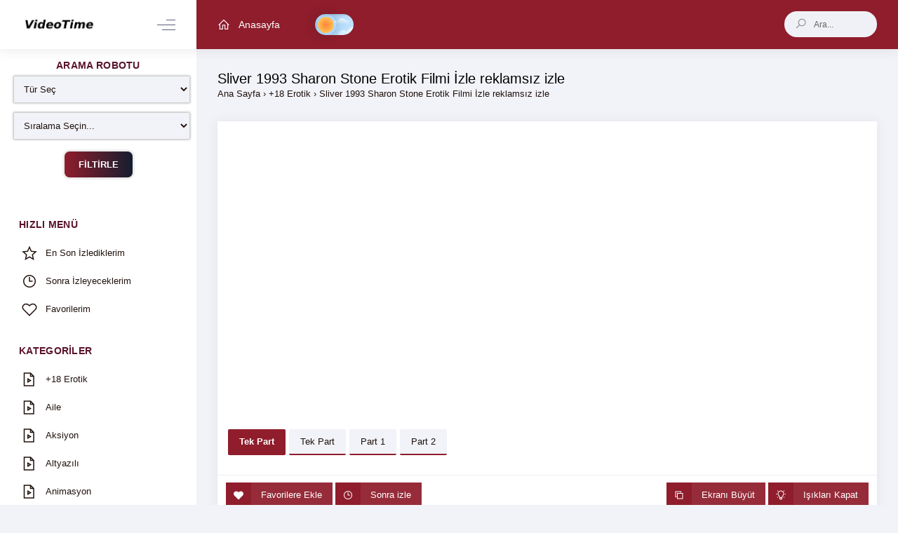

--- FILE ---
content_type: text/html; charset=UTF-8
request_url: https://aehdfilmizle.com/sliver-1993-sharon-stone-erotik-filmi-izle-reklamsiz-izle/
body_size: 7825
content:
<!DOCTYPE html>
<html lang="tr" class="theme-light">
   <head profile="http://gmpg.org/xfn/11">
      <meta charset="UTF-8" />
      <meta name="viewport" content="width=device-width, initial-scale=1, maximum-scale=1" />
      <meta http-equiv="X-UA-Compatible" content="IE=edge,chrome=1" />
      <meta name="theme-color" content="#8f1d2c">
      <link rel="apple-touch-icon" sizes="128x128" href="https://aehdfilmizle.com/wp-content/themes/videotime/icon/128x128.png">
      <link rel="apple-touch-icon-precomposed" sizes="128x128" href="https://aehdfilmizle.com/wp-content/themes/videotime/icon/128x128.png">
      <link rel="icon" sizes="192x192" href="https://aehdfilmizle.com/wp-content/themes/videotime/icon/192x192.png">
      <link rel="icon" sizes="128x128" href="https://aehdfilmizle.com/wp-content/themes/videotime/icon/128x128.png">
      <link rel="icon" sizes="32x32" href="https://aehdfilmizle.com/wp-content/themes/videotime/icon/32x32.png">
      <title>Sliver 1993 Sharon Stone Erotik Filmi İzle reklamsız izle | Online Film İzle Full Hd</title>
        
      <meta name='robots' content='max-image-preview:large' />
<link rel="alternate" type="application/octet-stream" title="Online Film İzle Full Hd &raquo; beslemesi" href="https://aehdfilmizle.com/feed/" />
<link rel='stylesheet' id='wp-block-library-css' href='https://aehdfilmizle.com/wp-includes/css/dist/block-library/style.min.css?ver=6.2.8' type='text/css' media='all' />
<link rel='stylesheet' id='classic-theme-styles-css' href='https://aehdfilmizle.com/wp-includes/css/classic-themes.min.css?ver=6.2.8' type='text/css' media='all' />
<style id='global-styles-inline-css' type='text/css'>
body{--wp--preset--color--black: #000000;--wp--preset--color--cyan-bluish-gray: #abb8c3;--wp--preset--color--white: #ffffff;--wp--preset--color--pale-pink: #f78da7;--wp--preset--color--vivid-red: #cf2e2e;--wp--preset--color--luminous-vivid-orange: #ff6900;--wp--preset--color--luminous-vivid-amber: #fcb900;--wp--preset--color--light-green-cyan: #7bdcb5;--wp--preset--color--vivid-green-cyan: #00d084;--wp--preset--color--pale-cyan-blue: #8ed1fc;--wp--preset--color--vivid-cyan-blue: #0693e3;--wp--preset--color--vivid-purple: #9b51e0;--wp--preset--gradient--vivid-cyan-blue-to-vivid-purple: linear-gradient(135deg,rgba(6,147,227,1) 0%,rgb(155,81,224) 100%);--wp--preset--gradient--light-green-cyan-to-vivid-green-cyan: linear-gradient(135deg,rgb(122,220,180) 0%,rgb(0,208,130) 100%);--wp--preset--gradient--luminous-vivid-amber-to-luminous-vivid-orange: linear-gradient(135deg,rgba(252,185,0,1) 0%,rgba(255,105,0,1) 100%);--wp--preset--gradient--luminous-vivid-orange-to-vivid-red: linear-gradient(135deg,rgba(255,105,0,1) 0%,rgb(207,46,46) 100%);--wp--preset--gradient--very-light-gray-to-cyan-bluish-gray: linear-gradient(135deg,rgb(238,238,238) 0%,rgb(169,184,195) 100%);--wp--preset--gradient--cool-to-warm-spectrum: linear-gradient(135deg,rgb(74,234,220) 0%,rgb(151,120,209) 20%,rgb(207,42,186) 40%,rgb(238,44,130) 60%,rgb(251,105,98) 80%,rgb(254,248,76) 100%);--wp--preset--gradient--blush-light-purple: linear-gradient(135deg,rgb(255,206,236) 0%,rgb(152,150,240) 100%);--wp--preset--gradient--blush-bordeaux: linear-gradient(135deg,rgb(254,205,165) 0%,rgb(254,45,45) 50%,rgb(107,0,62) 100%);--wp--preset--gradient--luminous-dusk: linear-gradient(135deg,rgb(255,203,112) 0%,rgb(199,81,192) 50%,rgb(65,88,208) 100%);--wp--preset--gradient--pale-ocean: linear-gradient(135deg,rgb(255,245,203) 0%,rgb(182,227,212) 50%,rgb(51,167,181) 100%);--wp--preset--gradient--electric-grass: linear-gradient(135deg,rgb(202,248,128) 0%,rgb(113,206,126) 100%);--wp--preset--gradient--midnight: linear-gradient(135deg,rgb(2,3,129) 0%,rgb(40,116,252) 100%);--wp--preset--duotone--dark-grayscale: url('#wp-duotone-dark-grayscale');--wp--preset--duotone--grayscale: url('#wp-duotone-grayscale');--wp--preset--duotone--purple-yellow: url('#wp-duotone-purple-yellow');--wp--preset--duotone--blue-red: url('#wp-duotone-blue-red');--wp--preset--duotone--midnight: url('#wp-duotone-midnight');--wp--preset--duotone--magenta-yellow: url('#wp-duotone-magenta-yellow');--wp--preset--duotone--purple-green: url('#wp-duotone-purple-green');--wp--preset--duotone--blue-orange: url('#wp-duotone-blue-orange');--wp--preset--font-size--small: 13px;--wp--preset--font-size--medium: 20px;--wp--preset--font-size--large: 36px;--wp--preset--font-size--x-large: 42px;--wp--preset--spacing--20: 0.44rem;--wp--preset--spacing--30: 0.67rem;--wp--preset--spacing--40: 1rem;--wp--preset--spacing--50: 1.5rem;--wp--preset--spacing--60: 2.25rem;--wp--preset--spacing--70: 3.38rem;--wp--preset--spacing--80: 5.06rem;--wp--preset--shadow--natural: 6px 6px 9px rgba(0, 0, 0, 0.2);--wp--preset--shadow--deep: 12px 12px 50px rgba(0, 0, 0, 0.4);--wp--preset--shadow--sharp: 6px 6px 0px rgba(0, 0, 0, 0.2);--wp--preset--shadow--outlined: 6px 6px 0px -3px rgba(255, 255, 255, 1), 6px 6px rgba(0, 0, 0, 1);--wp--preset--shadow--crisp: 6px 6px 0px rgba(0, 0, 0, 1);}:where(.is-layout-flex){gap: 0.5em;}body .is-layout-flow > .alignleft{float: left;margin-inline-start: 0;margin-inline-end: 2em;}body .is-layout-flow > .alignright{float: right;margin-inline-start: 2em;margin-inline-end: 0;}body .is-layout-flow > .aligncenter{margin-left: auto !important;margin-right: auto !important;}body .is-layout-constrained > .alignleft{float: left;margin-inline-start: 0;margin-inline-end: 2em;}body .is-layout-constrained > .alignright{float: right;margin-inline-start: 2em;margin-inline-end: 0;}body .is-layout-constrained > .aligncenter{margin-left: auto !important;margin-right: auto !important;}body .is-layout-constrained > :where(:not(.alignleft):not(.alignright):not(.alignfull)){max-width: var(--wp--style--global--content-size);margin-left: auto !important;margin-right: auto !important;}body .is-layout-constrained > .alignwide{max-width: var(--wp--style--global--wide-size);}body .is-layout-flex{display: flex;}body .is-layout-flex{flex-wrap: wrap;align-items: center;}body .is-layout-flex > *{margin: 0;}:where(.wp-block-columns.is-layout-flex){gap: 2em;}.has-black-color{color: var(--wp--preset--color--black) !important;}.has-cyan-bluish-gray-color{color: var(--wp--preset--color--cyan-bluish-gray) !important;}.has-white-color{color: var(--wp--preset--color--white) !important;}.has-pale-pink-color{color: var(--wp--preset--color--pale-pink) !important;}.has-vivid-red-color{color: var(--wp--preset--color--vivid-red) !important;}.has-luminous-vivid-orange-color{color: var(--wp--preset--color--luminous-vivid-orange) !important;}.has-luminous-vivid-amber-color{color: var(--wp--preset--color--luminous-vivid-amber) !important;}.has-light-green-cyan-color{color: var(--wp--preset--color--light-green-cyan) !important;}.has-vivid-green-cyan-color{color: var(--wp--preset--color--vivid-green-cyan) !important;}.has-pale-cyan-blue-color{color: var(--wp--preset--color--pale-cyan-blue) !important;}.has-vivid-cyan-blue-color{color: var(--wp--preset--color--vivid-cyan-blue) !important;}.has-vivid-purple-color{color: var(--wp--preset--color--vivid-purple) !important;}.has-black-background-color{background-color: var(--wp--preset--color--black) !important;}.has-cyan-bluish-gray-background-color{background-color: var(--wp--preset--color--cyan-bluish-gray) !important;}.has-white-background-color{background-color: var(--wp--preset--color--white) !important;}.has-pale-pink-background-color{background-color: var(--wp--preset--color--pale-pink) !important;}.has-vivid-red-background-color{background-color: var(--wp--preset--color--vivid-red) !important;}.has-luminous-vivid-orange-background-color{background-color: var(--wp--preset--color--luminous-vivid-orange) !important;}.has-luminous-vivid-amber-background-color{background-color: var(--wp--preset--color--luminous-vivid-amber) !important;}.has-light-green-cyan-background-color{background-color: var(--wp--preset--color--light-green-cyan) !important;}.has-vivid-green-cyan-background-color{background-color: var(--wp--preset--color--vivid-green-cyan) !important;}.has-pale-cyan-blue-background-color{background-color: var(--wp--preset--color--pale-cyan-blue) !important;}.has-vivid-cyan-blue-background-color{background-color: var(--wp--preset--color--vivid-cyan-blue) !important;}.has-vivid-purple-background-color{background-color: var(--wp--preset--color--vivid-purple) !important;}.has-black-border-color{border-color: var(--wp--preset--color--black) !important;}.has-cyan-bluish-gray-border-color{border-color: var(--wp--preset--color--cyan-bluish-gray) !important;}.has-white-border-color{border-color: var(--wp--preset--color--white) !important;}.has-pale-pink-border-color{border-color: var(--wp--preset--color--pale-pink) !important;}.has-vivid-red-border-color{border-color: var(--wp--preset--color--vivid-red) !important;}.has-luminous-vivid-orange-border-color{border-color: var(--wp--preset--color--luminous-vivid-orange) !important;}.has-luminous-vivid-amber-border-color{border-color: var(--wp--preset--color--luminous-vivid-amber) !important;}.has-light-green-cyan-border-color{border-color: var(--wp--preset--color--light-green-cyan) !important;}.has-vivid-green-cyan-border-color{border-color: var(--wp--preset--color--vivid-green-cyan) !important;}.has-pale-cyan-blue-border-color{border-color: var(--wp--preset--color--pale-cyan-blue) !important;}.has-vivid-cyan-blue-border-color{border-color: var(--wp--preset--color--vivid-cyan-blue) !important;}.has-vivid-purple-border-color{border-color: var(--wp--preset--color--vivid-purple) !important;}.has-vivid-cyan-blue-to-vivid-purple-gradient-background{background: var(--wp--preset--gradient--vivid-cyan-blue-to-vivid-purple) !important;}.has-light-green-cyan-to-vivid-green-cyan-gradient-background{background: var(--wp--preset--gradient--light-green-cyan-to-vivid-green-cyan) !important;}.has-luminous-vivid-amber-to-luminous-vivid-orange-gradient-background{background: var(--wp--preset--gradient--luminous-vivid-amber-to-luminous-vivid-orange) !important;}.has-luminous-vivid-orange-to-vivid-red-gradient-background{background: var(--wp--preset--gradient--luminous-vivid-orange-to-vivid-red) !important;}.has-very-light-gray-to-cyan-bluish-gray-gradient-background{background: var(--wp--preset--gradient--very-light-gray-to-cyan-bluish-gray) !important;}.has-cool-to-warm-spectrum-gradient-background{background: var(--wp--preset--gradient--cool-to-warm-spectrum) !important;}.has-blush-light-purple-gradient-background{background: var(--wp--preset--gradient--blush-light-purple) !important;}.has-blush-bordeaux-gradient-background{background: var(--wp--preset--gradient--blush-bordeaux) !important;}.has-luminous-dusk-gradient-background{background: var(--wp--preset--gradient--luminous-dusk) !important;}.has-pale-ocean-gradient-background{background: var(--wp--preset--gradient--pale-ocean) !important;}.has-electric-grass-gradient-background{background: var(--wp--preset--gradient--electric-grass) !important;}.has-midnight-gradient-background{background: var(--wp--preset--gradient--midnight) !important;}.has-small-font-size{font-size: var(--wp--preset--font-size--small) !important;}.has-medium-font-size{font-size: var(--wp--preset--font-size--medium) !important;}.has-large-font-size{font-size: var(--wp--preset--font-size--large) !important;}.has-x-large-font-size{font-size: var(--wp--preset--font-size--x-large) !important;}
.wp-block-navigation a:where(:not(.wp-element-button)){color: inherit;}
:where(.wp-block-columns.is-layout-flex){gap: 2em;}
.wp-block-pullquote{font-size: 1.5em;line-height: 1.6;}
</style>
<link rel='stylesheet' id='gn-frontend-gnfollow-style-css' href='https://aehdfilmizle.com/wp-content/plugins/gn-publisher/assets/css/gn-frontend-gnfollow.min.css?ver=1.5.26' type='text/css' media='all' />
<link rel='stylesheet' id='style-css' href='https://aehdfilmizle.com/wp-content/themes/videotime/style.css?ver=6.2.8' type='text/css' media='all' />
<script type='text/javascript' src='https://aehdfilmizle.com/wp-includes/js/jquery/jquery.min.js?ver=3.6.4' id='jquery-core-js'></script>
<script type='text/javascript' id='ajax-scripts-js-extra'>
/* <![CDATA[ */
var myAjax = {"ajaxurl":"https:\/\/aehdfilmizle.com\/wp-admin\/admin-ajax.php"};
/* ]]> */
</script>
<script type='text/javascript' src='https://aehdfilmizle.com/wp-content/themes/videotime/js/ajax-scripts.js?ver=6.2.8' id='ajax-scripts-js'></script>
<script type='text/javascript' src='https://aehdfilmizle.com/wp-content/themes/videotime/js/vendors.js?ver=6.2.8' id='vendors-js'></script>
<script type='text/javascript' src='https://aehdfilmizle.com/wp-content/themes/videotime/js/scripts.bundle.js?ver=6.2.8' id='scripts.bundle-js'></script>
<script type='text/javascript' src='https://aehdfilmizle.com/wp-content/themes/videotime/js/custom.js?ver=6.2.8' id='custom-js'></script>
<link rel="https://api.w.org/" href="https://aehdfilmizle.com/wp-json/" /><link rel="alternate" type="application/json" href="https://aehdfilmizle.com/wp-json/wp/v2/posts/10141" /><link rel='shortlink' href='https://aehdfilmizle.com/?p=10141' />
<link rel="alternate" type="application/json+oembed" href="https://aehdfilmizle.com/wp-json/oembed/1.0/embed?url=https%3A%2F%2Faehdfilmizle.com%2Fsliver-1993-sharon-stone-erotik-filmi-izle-reklamsiz-izle%2F" />
<link rel="alternate" type="text/xml+oembed" href="https://aehdfilmizle.com/wp-json/oembed/1.0/embed?url=https%3A%2F%2Faehdfilmizle.com%2Fsliver-1993-sharon-stone-erotik-filmi-izle-reklamsiz-izle%2F&#038;format=xml" />
<link rel="shortcut icon" href="https://aehdfilmizle.com/wp-content/themes/videotime/favicon.ico" title="Favicon" /><style type="text/css" media="screen">
   
            </style>

   </head>
   <body class="m-page--boxed m--skin- m-content--skin-light2 m-header--fixed m-header--fixed-mobile m-aside-left--enabled m-aside-left--skin-light m-aside-left--offcanvas m-aside--offcanvas-default  m-header-search--mobile-expanded" itemscope itemtype="http://schema.org/WebPage">
       
      <div id="bg"></div>
      <div class="m-grid m-grid--hor m-grid--root m-page">
      <!-- Header -->
      <header id="m_header" class="m-grid__item m-header">
         <div class="m-container m-container--responsive m-container--xxl m-container--full-height">
            <div class="m-stack m-stack--ver m-stack--desktop">
               <div class="m-stack__item m-brand  m-brand--skin-light ">
                  <div class="m-stack m-stack--ver m-stack--general">
                     <div class="m-stack__item m-stack__item--middle m-brand__logo">
                                                                        <a href="https://aehdfilmizle.com" title="Online Film İzle Full Hd" class="m-brand__logo-wrapper">
                        <img src="https://aehdfilmizle.com/wp-content/themes/videotime/images/logo.png" width="100%" height="100%" alt="Online Film İzle Full Hd" />
                        </a>
                           
                     </div>
                     <div class="m-stack__item m-stack__item--middle m-brand__tools">
                        <a href="javascript:;" id="m_aside_left_minimize_toggle" class="m-brand__icon m-brand__toggler m-brand__toggler--left m--visible-desktop-inline-block  ">
                        <span></span>
                        </a>
                        <a href="javascript:;" id="m_aside_left_offcanvas_toggle" class="m-brand__icon m-brand__toggler m-brand__toggler--left m--visible-tablet-and-mobile-inline-block">
                        <span></span>
                        </a>
                        <a id="m_aside_header_menu_mobile_toggle" href="javascript:;" class="m-brand__icon m-brand__toggler m--visible-tablet-and-mobile-inline-block">
                        <span></span>
                        </a>
                        <a id="m_aside_header_topbar_mobile_toggle" href="javascript:;" class="m-brand__icon m--visible-tablet-and-mobile-inline-block">
                        <i class="la la-search"></i>
                        </a>
                     </div>
                  </div>
               </div>
               <div class="m-stack__item m-stack__item--fluid m-header-head" id="m_header_nav">
                  <button class="m-aside-header-menu-mobile-close  m-aside-header-menu-mobile-close--skin-dark " id="m_aside_header_menu_mobile_close_btn"><i class="la la-close"></i></button>
                  <div id="m_header_menu" class="m-header-menu m-aside-header-menu-mobile m-aside-header-menu-mobile--offcanvas  m-header-menu--skin-dark m-header-menu--submenu-skin-light m-aside-header-menu-mobile--skin-dark m-aside-header-menu-mobile--submenu-skin-dark">
                     <ul class="m-menu__nav">
                        <li class="m-menu__item m-menu__item--rel">
                           <a href="https://aehdfilmizle.com" title="Online Film İzle Full Hd" class="m-menu__link">
                           <i class="m-menu__link-icon la la-home"></i>
                           <span class="m-menu__link-text">Anasayfa</span>
                           </a>
                        </li>
                                                               
                           
                        <label id="switch" class="switch">
                        <input type="checkbox" onchange="toggleTheme()" id="slider">
                        <span class="sliderx round"></span>
                        </label>                
                     </ul>
                  </div>
                  <div id="m_header_topbar" class="m-topbar  m-stack m-stack--ver m-stack--general">
                     <div class="m-stack__item m-stack__item--middle m-dropdown m-dropdown--arrow m-dropdown--large m-dropdown--mobile-full-width m-dropdown--align-right m-dropdown--skin-light m-header-search m-header-search--expandable m-header-search--skin-light">
                        <div class="search">
                           <form class="quicksearch m-header-search__form" autocomplete="off"  action="https://aehdfilmizle.com/" method="get">
                              <div class="m-header-search__wrapper">
                                 <span class="m-header-search__icon-search " id="search-button">
                                 <i class="la la-search"></i>
                                 </span>
                                 <span class="m-header-search__input-wrapper">
                                 <input autocomplete="off" type="text" id="s" name="s" class="m-header-search__input" value="" placeholder="Ara..."  /> 
                                 </span>
                              </div>
                           </form>
                        </div>
                                             </div>
                  </div>
               </div>
            </div>
         </div>
      </header>
      <!-- /Header --><!-- container -->
<div class="post-10141 post type-post status-publish format-standard has-post-thumbnail hentry category-18-erotik tag-sharon-stone-sex-filmi-izle tag-sliver-1993-izle tag-sliver-full-izle tag-sliver-izle tag-sliver-turkce-dublaj-erotik-izle" itemscope itemtype="http://schema.org/Movie">
   <div class="m-grid__item m-grid__item--fluid m-grid m-grid--ver-desktop m-grid--desktop m-body">
      <!-- sidebar -->
<div id="m_aside_left" class="m-grid__item   m-aside-left  m-aside-left--skin-light ">
   <div id="m_ver_menu" class="m-aside-menu  m-aside-menu--skin-light m-aside-menu--submenu-skin-light">
            <div class="archive-filter">
         <h4 class="filter-title">ARAMA ROBOTU</h4>
         <form action="https://aehdfilmizle.com/arama-robotu/" method="GET">
            <select  name='cat' id='cat' class='postform'>
	<option value='-1'>Tür Seç</option>
	<option class="level-0" value="1">Uncategorized</option>
	<option class="level-0" value="5">Aile</option>
	<option class="level-0" value="31">Aksiyon</option>
	<option class="level-0" value="51">Altyazılı</option>
	<option class="level-0" value="76">Animasyon</option>
	<option class="level-0" value="225">Belgesel</option>
	<option class="level-0" value="4750">Diziler</option>
	<option class="level-0" value="5844">Erotik Filmler</option>
	<option class="level-0" value="5869">+18 Erotik</option>
</select>
  
            <select class="filter-select" name="siralama">
               <option value="">Sıralama Seçin...</option>
               <option value="yeni">En Yeniler</option>
               <option value="izlenen">En Çok İzlenenler</option>
               <option value="imdb">En Yüksek IMDB</option>
            </select>
            <button class="filter-button" type="submit">
            <strong><cite>FİLTİRLE</cite></strong>
            </button>
         </form>
      </div>
      <ul class="m-menu__nav ">
         <li class="m-menu__section m-menu__section--first">
            <h4 class="m-menu__section-text">HIZLI MENÜ</h4>
            <i class="m-menu__section-icon flaticon-more-v2"></i>
         </li>
         <li class="m-menu__item" aria-haspopup="true">
            <a href="https://aehdfilmizle.com/son-izlediklerim/" class="m-menu__link "  onclick="alert('Bu işlem için üye girişi yapın.');" >
            <span class="m-menu__item-here"></span>
            <i class="m-menu__link-icon la la-star-o" aria-hidden="true"></i>
            <span class="m-menu__link-text">En Son İzlediklerim</span>
            </a>
         </li>
         <li class="m-menu__item" aria-haspopup="true">
            <a href="https://aehdfilmizle.com/izleyeceklerim/" class="m-menu__link "  onclick="alert('Bu işlem için üye girişi yapın.');" >
            <span class="m-menu__item-here"></span>
            <i class="m-menu__link-icon la la-clock-o" aria-hidden="true"></i>
            <span class="m-menu__link-text">Sonra İzleyeceklerim</span>
                        </a>
         </li>
         <li class="m-menu__item" aria-haspopup="true">
            <a href="https://aehdfilmizle.com/favorilerim/" class="m-menu__link "  onclick="alert('Bu işlem için üye girişi yapın.');" >
            <span class="m-menu__item-here"></span>
            <i class="m-menu__link-icon la la-heart-o" aria-hidden="true"></i>
            <span class="m-menu__link-text">Favorilerim</span>
                        </a>
         </li>
         <li class="m-menu__section">
            <h4 class="m-menu__section-text">Kategoriler</h4>
            <i class="m-menu__section-icon flaticon-more-v2"></i>
         </li>
                           <li class="m-menu__item">
            <a class="m-menu__link" href="https://aehdfilmizle.com/category/18-erotik/">
            <span class="m-menu__item-here"></span> 
            <i class="m-menu__link-icon la la-file-movie-o"></i>
            <span class="m-menu__link-text">+18 Erotik</span>
            </a>
         </li>
                  <li class="m-menu__item">
            <a class="m-menu__link" href="https://aehdfilmizle.com/category/aile/">
            <span class="m-menu__item-here"></span> 
            <i class="m-menu__link-icon la la-file-movie-o"></i>
            <span class="m-menu__link-text">Aile</span>
            </a>
         </li>
                  <li class="m-menu__item">
            <a class="m-menu__link" href="https://aehdfilmizle.com/category/aksiyon/">
            <span class="m-menu__item-here"></span> 
            <i class="m-menu__link-icon la la-file-movie-o"></i>
            <span class="m-menu__link-text">Aksiyon</span>
            </a>
         </li>
                  <li class="m-menu__item">
            <a class="m-menu__link" href="https://aehdfilmizle.com/category/altyazili/">
            <span class="m-menu__item-here"></span> 
            <i class="m-menu__link-icon la la-file-movie-o"></i>
            <span class="m-menu__link-text">Altyazılı</span>
            </a>
         </li>
                  <li class="m-menu__item">
            <a class="m-menu__link" href="https://aehdfilmizle.com/category/animasyon/">
            <span class="m-menu__item-here"></span> 
            <i class="m-menu__link-icon la la-file-movie-o"></i>
            <span class="m-menu__link-text">Animasyon</span>
            </a>
         </li>
                  <li class="m-menu__item">
            <a class="m-menu__link" href="https://aehdfilmizle.com/category/belgesel/">
            <span class="m-menu__item-here"></span> 
            <i class="m-menu__link-icon la la-file-movie-o"></i>
            <span class="m-menu__link-text">Belgesel</span>
            </a>
         </li>
                  <li class="m-menu__item">
            <a class="m-menu__link" href="https://aehdfilmizle.com/category/bilim-kurgu/">
            <span class="m-menu__item-here"></span> 
            <i class="m-menu__link-icon la la-file-movie-o"></i>
            <span class="m-menu__link-text">Bilim Kurgu</span>
            </a>
         </li>
                  <li class="m-menu__item">
            <a class="m-menu__link" href="https://aehdfilmizle.com/category/biyografi/">
            <span class="m-menu__item-here"></span> 
            <i class="m-menu__link-icon la la-file-movie-o"></i>
            <span class="m-menu__link-text">Biyografi</span>
            </a>
         </li>
                  <li class="m-menu__item">
            <a class="m-menu__link" href="https://aehdfilmizle.com/category/diziler/">
            <span class="m-menu__item-here"></span> 
            <i class="m-menu__link-icon la la-file-movie-o"></i>
            <span class="m-menu__link-text">Diziler</span>
            </a>
         </li>
                  <li class="m-menu__item">
            <a class="m-menu__link" href="https://aehdfilmizle.com/category/dram/">
            <span class="m-menu__item-here"></span> 
            <i class="m-menu__link-icon la la-file-movie-o"></i>
            <span class="m-menu__link-text">Dram</span>
            </a>
         </li>
                  <li class="m-menu__item">
            <a class="m-menu__link" href="https://aehdfilmizle.com/category/editor-secimleri/">
            <span class="m-menu__item-here"></span> 
            <i class="m-menu__link-icon la la-file-movie-o"></i>
            <span class="m-menu__link-text">Editör Seçimleri</span>
            </a>
         </li>
                  <li class="m-menu__item">
            <a class="m-menu__link" href="https://aehdfilmizle.com/category/erotik-filmler/">
            <span class="m-menu__item-here"></span> 
            <i class="m-menu__link-icon la la-file-movie-o"></i>
            <span class="m-menu__link-text">Erotik Filmler</span>
            </a>
         </li>
                  <li class="m-menu__item">
            <a class="m-menu__link" href="https://aehdfilmizle.com/category/fantastik/">
            <span class="m-menu__item-here"></span> 
            <i class="m-menu__link-icon la la-file-movie-o"></i>
            <span class="m-menu__link-text">Fantastik</span>
            </a>
         </li>
                  <li class="m-menu__item">
            <a class="m-menu__link" href="https://aehdfilmizle.com/category/film-izle/">
            <span class="m-menu__item-here"></span> 
            <i class="m-menu__link-icon la la-file-movie-o"></i>
            <span class="m-menu__link-text">Film izle</span>
            </a>
         </li>
                  <li class="m-menu__item">
            <a class="m-menu__link" href="https://aehdfilmizle.com/category/genclik/">
            <span class="m-menu__item-here"></span> 
            <i class="m-menu__link-icon la la-file-movie-o"></i>
            <span class="m-menu__link-text">Gençlik</span>
            </a>
         </li>
                  <li class="m-menu__item">
            <a class="m-menu__link" href="https://aehdfilmizle.com/category/gerilim/">
            <span class="m-menu__item-here"></span> 
            <i class="m-menu__link-icon la la-file-movie-o"></i>
            <span class="m-menu__link-text">Gerilim</span>
            </a>
         </li>
                  <li class="m-menu__item">
            <a class="m-menu__link" href="https://aehdfilmizle.com/category/gizem/">
            <span class="m-menu__item-here"></span> 
            <i class="m-menu__link-icon la la-file-movie-o"></i>
            <span class="m-menu__link-text">Gizem</span>
            </a>
         </li>
                  <li class="m-menu__item">
            <a class="m-menu__link" href="https://aehdfilmizle.com/category/hint-filmleri/">
            <span class="m-menu__item-here"></span> 
            <i class="m-menu__link-icon la la-file-movie-o"></i>
            <span class="m-menu__link-text">Hint Filmleri</span>
            </a>
         </li>
                  <li class="m-menu__item">
            <a class="m-menu__link" href="https://aehdfilmizle.com/category/komedi/">
            <span class="m-menu__item-here"></span> 
            <i class="m-menu__link-icon la la-file-movie-o"></i>
            <span class="m-menu__link-text">Komedi</span>
            </a>
         </li>
                  <li class="m-menu__item">
            <a class="m-menu__link" href="https://aehdfilmizle.com/category/korku/">
            <span class="m-menu__item-here"></span> 
            <i class="m-menu__link-icon la la-file-movie-o"></i>
            <span class="m-menu__link-text">Korku</span>
            </a>
         </li>
                  <li class="m-menu__item">
            <a class="m-menu__link" href="https://aehdfilmizle.com/category/macera/">
            <span class="m-menu__item-here"></span> 
            <i class="m-menu__link-icon la la-file-movie-o"></i>
            <span class="m-menu__link-text">Macera</span>
            </a>
         </li>
                  <li class="m-menu__item">
            <a class="m-menu__link" href="https://aehdfilmizle.com/category/muzikal/">
            <span class="m-menu__item-here"></span> 
            <i class="m-menu__link-icon la la-file-movie-o"></i>
            <span class="m-menu__link-text">Müzikal</span>
            </a>
         </li>
                  <li class="m-menu__item">
            <a class="m-menu__link" href="https://aehdfilmizle.com/category/r/">
            <span class="m-menu__item-here"></span> 
            <i class="m-menu__link-icon la la-file-movie-o"></i>
            <span class="m-menu__link-text">r</span>
            </a>
         </li>
                  <li class="m-menu__item">
            <a class="m-menu__link" href="https://aehdfilmizle.com/category/romantik/">
            <span class="m-menu__item-here"></span> 
            <i class="m-menu__link-icon la la-file-movie-o"></i>
            <span class="m-menu__link-text">Romantik</span>
            </a>
         </li>
                  <li class="m-menu__item">
            <a class="m-menu__link" href="https://aehdfilmizle.com/category/savas/">
            <span class="m-menu__item-here"></span> 
            <i class="m-menu__link-icon la la-file-movie-o"></i>
            <span class="m-menu__link-text">Savaş</span>
            </a>
         </li>
                  <li class="m-menu__item">
            <a class="m-menu__link" href="https://aehdfilmizle.com/category/spor/">
            <span class="m-menu__item-here"></span> 
            <i class="m-menu__link-icon la la-file-movie-o"></i>
            <span class="m-menu__link-text">Spor</span>
            </a>
         </li>
                  <li class="m-menu__item">
            <a class="m-menu__link" href="https://aehdfilmizle.com/category/suc/">
            <span class="m-menu__item-here"></span> 
            <i class="m-menu__link-icon la la-file-movie-o"></i>
            <span class="m-menu__link-text">Suç</span>
            </a>
         </li>
                  <li class="m-menu__item">
            <a class="m-menu__link" href="https://aehdfilmizle.com/category/tarih/">
            <span class="m-menu__item-here"></span> 
            <i class="m-menu__link-icon la la-file-movie-o"></i>
            <span class="m-menu__link-text">Tarih</span>
            </a>
         </li>
                  <li class="m-menu__item">
            <a class="m-menu__link" href="https://aehdfilmizle.com/category/turkce-dublaj/">
            <span class="m-menu__item-here"></span> 
            <i class="m-menu__link-icon la la-file-movie-o"></i>
            <span class="m-menu__link-text">Türkçe Dublaj</span>
            </a>
         </li>
                  <li class="m-menu__item">
            <a class="m-menu__link" href="https://aehdfilmizle.com/category/uncategorized/">
            <span class="m-menu__item-here"></span> 
            <i class="m-menu__link-icon la la-file-movie-o"></i>
            <span class="m-menu__link-text">Uncategorized</span>
            </a>
         </li>
                  <li class="m-menu__item">
            <a class="m-menu__link" href="https://aehdfilmizle.com/category/western/">
            <span class="m-menu__item-here"></span> 
            <i class="m-menu__link-icon la la-file-movie-o"></i>
            <span class="m-menu__link-text">Western</span>
            </a>
         </li>
                  <li class="m-menu__item">
            <a class="m-menu__link" href="https://aehdfilmizle.com/category/yaris/">
            <span class="m-menu__item-here"></span> 
            <i class="m-menu__link-icon la la-file-movie-o"></i>
            <span class="m-menu__link-text">Yarış</span>
            </a>
         </li>
               </ul>
      
		<div class="sidebar-con clearfix">
		<h1 class="sidebar-title">Son Yazılar</h1>
		<ul>
											<li>
					<a href="https://aehdfilmizle.com/bakirkoy-escort-bayan/">Bakırköy Escort Bayan</a>
									</li>
											<li>
					<a href="https://aehdfilmizle.com/mecidiyekoy-escort-bayan/">Mecidiyeköy Escort Bayan</a>
									</li>
											<li>
					<a href="https://aehdfilmizle.com/sisli-escort-bayan/">Şişli Escort Bayan</a>
									</li>
											<li>
					<a href="https://aehdfilmizle.com/halkali-escort-bayan/">Halkalı Escort Bayan</a>
									</li>
											<li>
					<a href="https://aehdfilmizle.com/en-guncel-icerikli-siteler/">En Güncel İçerikli Siteler</a>
									</li>
					</ul>

		</div><div class="sidebar-con clearfix"><h1 class="sidebar-title">Arşivler</h1>
			<ul>
					<li><a href='https://aehdfilmizle.com/2023/05/'>Mayıs 2023</a></li>
	<li><a href='https://aehdfilmizle.com/2021/06/'>Haziran 2021</a></li>
	<li><a href='https://aehdfilmizle.com/2021/05/'>Mayıs 2021</a></li>
	<li><a href='https://aehdfilmizle.com/2021/03/'>Mart 2021</a></li>
	<li><a href='https://aehdfilmizle.com/2021/02/'>Şubat 2021</a></li>
	<li><a href='https://aehdfilmizle.com/2021/01/'>Ocak 2021</a></li>
	<li><a href='https://aehdfilmizle.com/2020/12/'>Aralık 2020</a></li>
	<li><a href='https://aehdfilmizle.com/2020/11/'>Kasım 2020</a></li>
	<li><a href='https://aehdfilmizle.com/2020/10/'>Ekim 2020</a></li>
	<li><a href='https://aehdfilmizle.com/2020/09/'>Eylül 2020</a></li>
	<li><a href='https://aehdfilmizle.com/2020/08/'>Ağustos 2020</a></li>
	<li><a href='https://aehdfilmizle.com/2020/07/'>Temmuz 2020</a></li>
			</ul>

			</div><div class="sidebar-con clearfix"><h1 class="sidebar-title">Kategoriler</h1>
			<ul>
					<li class="cat-item cat-item-5869"><a href="https://aehdfilmizle.com/category/18-erotik/">+18 Erotik</a>
</li>
	<li class="cat-item cat-item-5"><a href="https://aehdfilmizle.com/category/aile/">Aile</a>
</li>
	<li class="cat-item cat-item-31"><a href="https://aehdfilmizle.com/category/aksiyon/">Aksiyon</a>
</li>
	<li class="cat-item cat-item-51"><a href="https://aehdfilmizle.com/category/altyazili/">Altyazılı</a>
</li>
	<li class="cat-item cat-item-76"><a href="https://aehdfilmizle.com/category/animasyon/">Animasyon</a>
</li>
	<li class="cat-item cat-item-225"><a href="https://aehdfilmizle.com/category/belgesel/">Belgesel</a>
</li>
	<li class="cat-item cat-item-4750"><a href="https://aehdfilmizle.com/category/diziler/">Diziler</a>
</li>
	<li class="cat-item cat-item-5844"><a href="https://aehdfilmizle.com/category/erotik-filmler/">Erotik Filmler</a>
</li>
	<li class="cat-item cat-item-1"><a href="https://aehdfilmizle.com/category/uncategorized/">Uncategorized</a>
</li>
			</ul>

			</div> 
   </div>
</div>
<!-- /sidebar -->      <div class="m-grid__item m-grid__item--fluid m-wrapper">
         <div class="m-subheader ">
            <div class="d-flex align-items-center">
               <div class="mr-auto">
                  <h1 class="m-subheader__title pb-0 pt-0" itemprop="name">Sliver 1993 Sharon Stone Erotik Filmi İzle reklamsız izle</h1>
                  <div class="clear"></div><div class="breadcrumb" itemscope itemtype="http://schema.org/BreadcrumbList"><span itemprop="itemListElement" itemscope itemtype="http://schema.org/ListItem"><a class="breadcrumbslink" href="https://aehdfilmizle.com/" itemprop="item"><span itemprop="name">Ana Sayfa</span></a><meta itemprop="position" content="1" /></span><span class="breadcrumbs"> › </span><span itemprop="itemListElement" itemscope itemtype="http://schema.org/ListItem"><a class="breadcrumbslink" href="https://aehdfilmizle.com/category/18-erotik/" itemprop="item"><span itemprop="name">+18 Erotik</span></a><meta itemprop="position" content="2" /></span><span class="breadcrumbs"> › </span><span class="breadcrumbs">Sliver 1993 Sharon Stone Erotik Filmi İzle reklamsız izle</span></div><!-- .breadcrumbs -->				  
               </div>
            </div>
                        					
         </div>
         <div class="m-content">
            <div class="m-portlet">
               <div class="m-portlet__body padding_0">
                  <div class="row">
                     <div class="col-12">
                        <div class="video-content">
                           <div class="autosize-container">
                                                            <div id="player" style="display:block">
                                 <p><!--baslik:Tek Part--></p>
                              </div>
                                                                                       </div>
                        </div>
                        <div class="part-buttons tabs noselect fx-1">
                           <ul> <li class="part active"><span class="title"> <a href="https://aehdfilmizle.com/sliver-1993-sharon-stone-erotik-filmi-izle-reklamsiz-izle/" class="post-page-numbers">Tek Part</a></span></li> <li class="part"><span class="title"> <a href="https://aehdfilmizle.com/sliver-1993-sharon-stone-erotik-filmi-izle-reklamsiz-izle/2/" class="post-page-numbers">Tek Part</a></span></li> <li class="part"><span class="title"> <a href="https://aehdfilmizle.com/sliver-1993-sharon-stone-erotik-filmi-izle-reklamsiz-izle/3/" class="post-page-numbers">Part 1</a></span></li> <li class="part"><span class="title"> <a href="https://aehdfilmizle.com/sliver-1993-sharon-stone-erotik-filmi-izle-reklamsiz-izle/4/" class="post-page-numbers">Part 2</a></span></li></ul> 
						   	
                        </div>
                        <div class="clear"></div>
                        <div class="alt-con">   <div class="channel-share channel-share-destkop">            <button class="channel-refresh " type="button" href="javascript:;" onclick="alert('Bu işlem için üye girişi yapın.');">      <em class="la la-heart"></em> <span>Favorilere Ekle</span>      </button>			         			               <button class="channel-refresh " type="button" href="javascript:;" onclick="alert('Bu işlem için üye girişi yapın.');">      <em class="la la-clock-o"></em> <span>Sonra izle</span>      </button>			         	            <a href="javascript:void(0);" rel="nofollow" class="light-off isikc channel-refresh hidden-xs pull-right"><em class="la la-lightbulb-o"></em><span>Işıkları Kapat</span> </a>      <a href="javascript:void(0);" onclick="openFullscreen();" rel="nofollow" class="channel-refresh hidden-xs pull-right"><em class="la la-clone"></em><span>Ekranı Büyüt</span> </a>   </div>   <div class="channel-share channel-share-mobil">            <button class="channel-refresh " type="button" href="javascript:;" onclick="alert('Bu işlem için üye girişi yapın.');">      <em class="la la-heart"></em>       </button>			         			               <button class="channel-refresh " type="button" href="javascript:;" onclick="alert('Bu işlem için üye girişi yapın.');">      <em class="la la-clock-o"></em>      </button>			         	            <a href="javascript:void(0);" rel="nofollow" class="light-off isikc channel-refresh pull-right" data-status="kapat"><em class="la la-lightbulb-o"></em></a>      <a href="javascript:void(0);" onclick="openFullscreen();" rel="nofollow" class="channel-refresh pull-right"><em class="la la-clone"></em></a>	     </div></div><div class="clear"></div>	
                     </div>
                  </div>
                                 </div>
            </div>
            	<div class="margin-bottom-0 m-portlet">   <div class="m-portlet__head">      <div class="m-portlet__head-caption">         <div class="m-portlet__head-title">            <h3 class="m-portlet__head-text">               Açıklama            </h3>                     </div>      </div>   </div>   <div class="m-portlet__body">      <div class="description" itemprop="description">                  <p>Sliver 1993 erotik filmi izle konusu, 1993 yılında New York şehrinde geçmekte olan bir olayı anlatmakta. Carly (Sharon Stone) yeni bir daire kiralayarak Sliver apartmanına taşınır. Çekici vücut hatları ve olgun kadınlığı ile komşularının dikkatini çekmeyi hemen başarmıştır. Sharon Stone sex sahneleri filminde, apartmanda bir takım tuhaf olaylar yaşanmakta, burada yaşamakta olan kadınlar teker teker öldürülmektedir. Bu arada Carly boş durmamış, kadınlığını kullanarak komşusunu baştan çıkartarak onunla ilişki yaşamaya başlamıştır. Sliver 1993 Sharon Stone Erotik Filmi İzle adindaki Phillip Noyce yazdigi romandan alinarak sinemaya uyarlanan +18 Erotik türdeki filmde, Sliver 1993 Sharon Stone Erotik Filmi İzle filmini izledikten sonra yorum yaparak diger izleyicilere görüşlerinizi belirtebilirsiniz. Lütfen yorum birakmayi unutmayin. sizlerin sayesinde sitemiz çok büyüyecek. full film bir tek bizde izlenir biliyorsunuz</p>
      </div>   </div></div>   <div class="m-portlet">   <div class="post-infor m-portlet__body">      <div class="post-data col-sm-12">                  <div class="post-info  ">            					              <ul>               						               	               					              </ul>         </div>	                    		           	         						                  				            	         	         	                           		          			            						      </div>   </div></div>                        <div class="m-portlet">
   <div class="m-portlet__head">
      <div class="m-portlet__head-caption">
         <div class="m-portlet__head-title">
            <h3 class="m-portlet__head-text">
               İlginizi Çekecek Yazılar            </h3>
            <span class="content-filter-right">
            <div class="content-filter-wrapper"><label for="post_filter"></label><select id="post_filter" class="content-filter" name="post_filter"><option value="date" >Eklenme</option><option value="rand" >Rastgele</option></select></div>  
            </span>            
         </div>
      </div>
   </div>
   </div>			
                     </div>
      </div>
   </div>
</div>
<!-- /container -->
	
<!-- footer -->
<div class="widget-seomain">
    <div style="display: none;">	  - <a href="http://todaysdrum.com/" title="casino siteleri">casino siteleri</a> -  </div>    - <div style="display: none;">	
  <a href="http://kumburgazhotel.com/category/arnavutkoy-escort/" rel="dofollow" title="arnavutkoy escort">arnavutkoy escort</a>
<a href="http://avcilarescortz.xyz/category/avcilar-escort/" rel="dofollow" title="avcılar escort">avcılar escort</a> 
<a href="http://avcilarelektrik.net/category/avcilar-escort/" rel="dofollow" title="avcılar escort">avcılar escort</a> 
<a href="http://filmatom.com/category/halkali-escort/" rel="dofollow" title="halkalı escort">halkalı escort</a> 
<a href="http://marmarastar.com/category/istanbul-escort/" rel="dofollow" title="istanbul escort">istanbul escort</a> </div> </div>
<footer class="m-grid__item m-footer ">
   <div class="m-container m-container--fluid m-container--responsive m-container--full-height m-page__container">  
      <div class="m-stack m-stack--flex-tablet-and-mobile m-stack--ver m-stack--desktop">
         <div class="m-stack__item m-stack__item--left m-stack__item--middle m-stack__item--last">
            <span class="m-footer__copyright">
            2019 - 2020 © Online Film İzle Full Hd            </span>
         </div>
		                 </div>
   </div>
</footer>
<!-- /footer -->
<div id="m_scroll_top" class="m-scroll-top">
   <i class="la la-arrow-up"></i>
</div>
	<div id="secret-fotter">
		</div>
<script type='text/javascript' src='https://aehdfilmizle.com/wp-content/themes/videotime/js/theme.js?ver=6.2.8' id='theme-js'></script>
</div>  
<script defer src="https://static.cloudflareinsights.com/beacon.min.js/vcd15cbe7772f49c399c6a5babf22c1241717689176015" integrity="sha512-ZpsOmlRQV6y907TI0dKBHq9Md29nnaEIPlkf84rnaERnq6zvWvPUqr2ft8M1aS28oN72PdrCzSjY4U6VaAw1EQ==" data-cf-beacon='{"version":"2024.11.0","token":"15af436a442b4dc2bbf7bc725fce0928","r":1,"server_timing":{"name":{"cfCacheStatus":true,"cfEdge":true,"cfExtPri":true,"cfL4":true,"cfOrigin":true,"cfSpeedBrain":true},"location_startswith":null}}' crossorigin="anonymous"></script>
</body>
</html>

--- FILE ---
content_type: image/svg+xml
request_url: https://aehdfilmizle.com/wp-content/themes/videotime/images/day.svg
body_size: 215
content:
<svg xmlns="http://www.w3.org/2000/svg" xmlns:xlink="http://www.w3.org/1999/xlink" width="70" height="35"><defs><linearGradient x1="100%" y1="50%" x2="0%" y2="50%" id="A"><stop stop-color="#c9e7ff" offset="0%"/><stop stop-color="#a3d4fa" offset="100%"/></linearGradient><path id="B" d="M0 0h70v35H0z"/><filter x="-2.9%" y="-5.7%" width="105.7%" height="111.4%" id="C"><feGaussianBlur stdDeviation="2" in="SourceAlpha"/><feOffset/><feComposite in2="SourceAlpha" operator="arithmetic" k2="-1" k3="1"/><feColorMatrix values="0 0 0 0 0 0 0 0 0 0 0 0 0 0 0 0 0 0 0.3 0"/></filter><linearGradient x1="50%" y1="100%" x2="50%" y2="-6.57%" id="D"><stop stop-color="#fff" stop-opacity="0" offset="0%"/><stop stop-color="#fff" stop-opacity=".804" offset="100%"/></linearGradient><linearGradient x1="50%" y1="26.771%" x2="50%" y2="100%" id="E"><stop stop-color="#fff" stop-opacity="0" offset="0%"/><stop stop-color="#fff" stop-opacity=".804" offset="100%"/></linearGradient></defs><g fill-rule="evenodd"><mask id="F" fill="#fff"><use xlink:href="#B"/></mask><use fill="url(#A)" xlink:href="#B"/><use fill="#000" filter="url(#C)" xlink:href="#B"/><path d="M62.855 41.663A13.369 13.369 0 0 1 57 43c-5.057 0-9.44-2.777-11.6-6.83a7.5 7.5 0 1 1 0-11.338C47.56 20.777 51.944 18 57 18c5.35 0 9.944 3.107 11.94 7.546a7.5 7.5 0 1 1 .603 12.326c.292.486.458 1.04.458 1.628 0 1.933-1.8 3.5-4 3.5-1.276 0-2.412-.523-3.145-1.337z" fill="url(#D)" mask="url(#F)"/><path d="M40.708 6.355A2.42 2.42 0 0 1 42 6c1.105 0 2 .672 2 1.5 0 .313-.128.603-.346.844.034.04.067.08.1.122a3.5 3.5 0 1 1 .51 6.31C43.18 16.692 41.005 18 38.5 18c-2.965 0-5.467-1.833-6.247-4.338a3.5 3.5 0 1 1 .245-3.97C33.478 7.525 35.796 6 38.5 6c.775 0 1.519.125 2.208.355z" fill="url(#E)" mask="url(#F)" transform="matrix(1 0 0 -1 0 24)"/></g></svg>

--- FILE ---
content_type: text/javascript
request_url: https://aehdfilmizle.com/wp-content/themes/videotime/js/theme.js?ver=6.2.8
body_size: 144
content:
$(document).ready(function(e){e(".light-off").click(function(){"kapat"==e(this).attr("data-status")?(e(this).html('<em class="la la-lightbulb-o"></em><span>Işıkları Aç</span>'),e(this).attr("data-status","ac"),e("#bg").addClass("acik"),e(".video-content").addClass("acik"),e(".isikc").addClass("acik")):(e(this).html('<em class="la la-lightbulb-o"></em><span>Işıkları Kapat</span>'),e(this).attr("data-status","kapat"),e("#bg").removeClass("acik"),e(".video-content").removeClass("acik"),e(".isikc").removeClass("acik"))})});var elem=document.getElementById("player");function openFullscreen(){elem.requestFullscreen?elem.requestFullscreen():elem.mozRequestFullScreen?elem.mozRequestFullScreen():elem.webkitRequestFullscreen?elem.webkitRequestFullscreen():elem.msRequestFullscreen&&elem.msRequestFullscreen()}$(".project").hover3d({selector:".project__card",perspective:200,sensitivity:10,shine:!1}),jQuery.extend({urlGetVars:function(){var e={},t=location.search;for(var r in t=t.replace("?","").split("&")){var l=t[r].split("=");2==l.length&&(e[l[0]]=l[1])}return e},urlGetVar:function(e){return $.urlGetVars()[e]},serializeUrlVars:function(e){var t=[];for(var r in e)t.push(encodeURIComponent(r)+"="+encodeURIComponent(e[r]));return t.join("&")},currentUrl:function(){return window.location.href.slice(0,window.location.href.indexOf("?"))}});var ContentFilter=function(a){a(document).ready(function(){var e=a.urlGetVar("scroll");void 0!==e&&a(window).scrollTop(e),a(".content-filter").each(function(){var r=a(this),l=r.attr("id");r.change(function(){var e=a.urlGetVars();e[l]=r.val(),e.scroll=a(window).scrollTop();var t=a.currentUrl()+"?"+a.serializeUrlVars(e);window.location=t})})})}(jQuery);

--- FILE ---
content_type: image/svg+xml
request_url: https://aehdfilmizle.com/wp-content/themes/videotime/images/sun.svg
body_size: -152
content:
<svg xmlns="http://www.w3.org/2000/svg" xmlns:xlink="http://www.w3.org/1999/xlink" width="23" height="23"><defs><radialGradient fx="50%" fy="50%" r="49.251%" id="A"><stop stop-color="#ff8742" offset="0%"/><stop stop-color="#ffad25" offset="100%"/></radialGradient><path d="M11.5 23C17.85 23 23 17.85 23 11.5S17.85 0 11.5 0 0 5.15 0 11.5 5.15 23 11.5 23z" id="B"/><filter x="-21.7%" y="-21.7%" width="143.5%" height="143.5%" id="C"><feGaussianBlur stdDeviation="5" in="SourceAlpha"/><feOffset/><feComposite in2="SourceAlpha" operator="arithmetic" k2="-1" k3="1"/><feColorMatrix values="0 0 0 0 1 0 0 0 0 1 0 0 0 0 1 0 0 0 0.5 0"/></filter></defs><g fill-rule="evenodd"><use fill="url(#A)" xlink:href="#B"/><use fill="#000" filter="url(#C)" xlink:href="#B"/></g></svg>